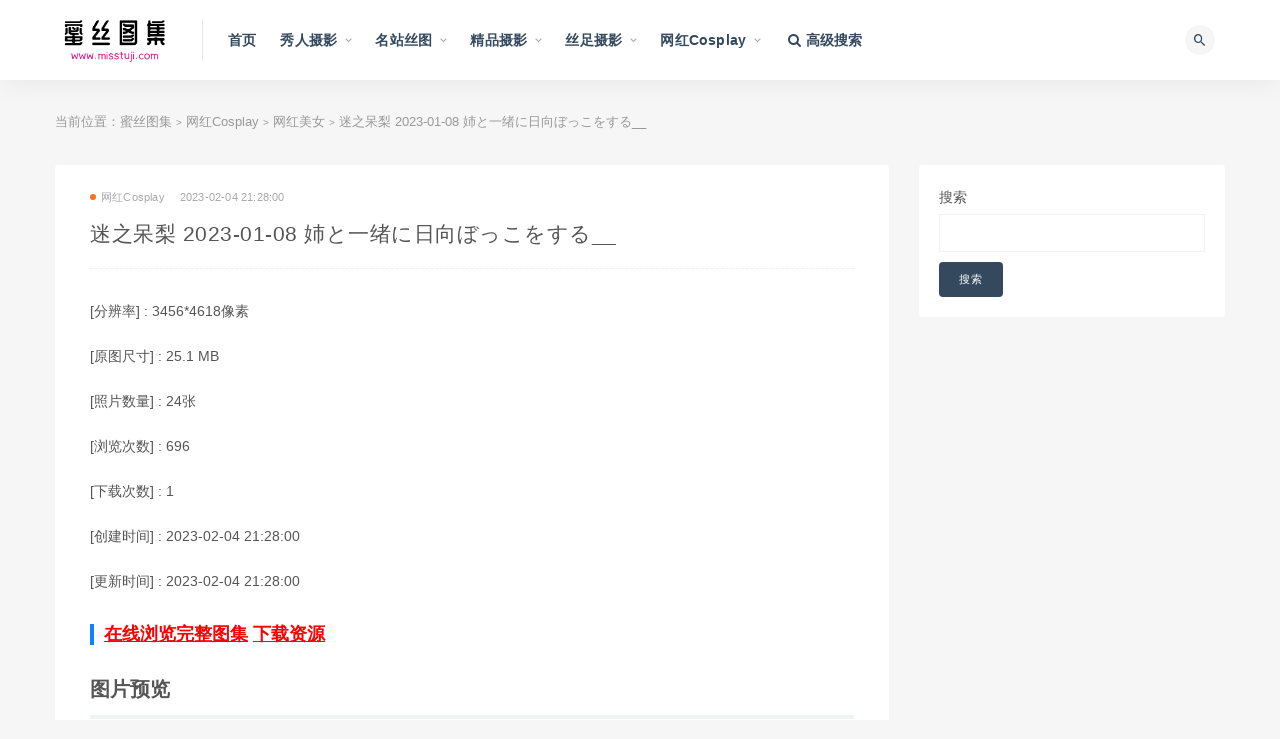

--- FILE ---
content_type: text/html; charset=utf-8
request_url: https://www.misstuji.com/mm/album/4EF40047-EA76-FB1E-C171-27FAE75E8A7B
body_size: 13693
content:
<!doctype html><html data-n-head-ssr><head><meta data-n-head="ssr" charset="utf-8"><meta data-n-head="ssr" name="viewport" content="initial-scale=1,maximum-scale=1,user-scalable=no,width=device-width"><meta data-n-head="ssr" data-hid="keywords" name="keywords" content="内衣,性感美女,网红美女,迷之呆梨(发条少女)"><meta data-n-head="ssr" data-hid="description" name="description" content="迷之呆梨 2023-01-08 姉と一绪に日向ぼっこをする__"><meta data-n-head="ssr" data-hid="htmldate" name="htmldate" content="2026-02-01 06:50:37"><title>迷之呆梨 2023-01-08 姉と一绪に日向ぼっこをする__-蜜丝图集</title><link data-n-head="ssr" rel="icon" type="image/x-icon" href="https://js.lyg78.com/yaosiwa/static/logo/misstuji.ico"><link rel="preload" href="https://js.lyg78.com/yaosiwa/runtime.015ee9a6d900d1915281.js" as="script"><link rel="preload" href="https://js.lyg78.com/yaosiwa/vendors/app.9ee3b50ccb8d849b71a2.js" as="script"><link rel="preload" href="https://js.lyg78.com/yaosiwa/app.fa90dcf536d52c3b34fb.css" as="style"><link rel="preload" href="https://js.lyg78.com/yaosiwa/app.6cf18e558725fa2be7cb.js" as="script"><link rel="stylesheet" href="https://js.lyg78.com/yaosiwa/app.fa90dcf536d52c3b34fb.css"></head><body class="max_width navbar-sticky sidebar-none no-off-canvas" data-n-head="%7B%22class%22:%7B%22ssr%22:%22max_width%20navbar-sticky%20sidebar-none%20no-off-canvas%22%7D%7D"><div data-server-rendered="true" id="__nuxt"><!----><div id="__layout"><div class="site"><header class="site-header"><div class="container"><div class="navbar"><div class="logo-wrapper"><a href="/"><img src="https://js.lyg78.com/yaosiwa/static/logo/misstuji.png" alt="蜜丝图集" class="logo regular tap-logo"></a></div> <div class="sep"></div> <nav class="main-menu hidden-xs hidden-sm hidden-md"><ul id="menu-navigation" class="nav-list u-plain-list"><li class="menu-item menu-item-type-custom menu-item-object-custom"><a href="/">首页</a></li> <li class="menu-item menu-item-type-taxonomy menu-item-object-category menu-item-has-children"><a href="/list/xiuren-sheying">秀人摄影</a> <ul class="sub-menu"><li class="menu-item menu-item-type-taxonomy menu-item-object-category"><a href="/list/xiuren-sheying/182">YOUMI尤蜜荟</a></li><li class="menu-item menu-item-type-taxonomy menu-item-object-category"><a href="/list/xiuren-sheying/194">HuaYang花漾</a></li><li class="menu-item menu-item-type-taxonomy menu-item-object-category"><a href="/list/xiuren-sheying/166">XIUREN秀人</a></li><li class="menu-item menu-item-type-taxonomy menu-item-object-category"><a href="/list/xiuren-sheying/174">MiiTao蜜桃社</a></li><li class="menu-item menu-item-type-taxonomy menu-item-object-category"><a href="/list/xiuren-sheying/219">XINGYAN星颜社</a></li><li class="menu-item menu-item-type-taxonomy menu-item-object-category"><a href="/list/xiuren-sheying/168">MiStar魅妍社</a></li><li class="menu-item menu-item-type-taxonomy menu-item-object-category"><a href="/list/xiuren-sheying/170">IMISS爱蜜社</a></li><li class="menu-item menu-item-type-taxonomy menu-item-object-category"><a href="/list/xiuren-sheying/184">RuiSG瑞丝馆</a></li><li class="menu-item menu-item-type-taxonomy menu-item-object-category"><a href="/list/xiuren-sheying/276">XIAOYU语画界</a></li><li class="menu-item menu-item-type-taxonomy menu-item-object-category"><a href="/list/xiuren-sheying/167">MFStar模范学院</a></li><li class="menu-item menu-item-type-taxonomy menu-item-object-category"><a href="/list/xiuren-sheying/169">MyGirl美媛馆</a></li><li class="menu-item menu-item-type-taxonomy menu-item-object-category"><a href="/list/xiuren-sheying/175">FEILIN嗲囡囡</a></li><li class="menu-item menu-item-type-taxonomy menu-item-object-category"><a href="/list/xiuren-sheying/172">YouWu尤物馆</a></li><li class="menu-item menu-item-type-taxonomy menu-item-object-category"><a href="/list/xiuren-sheying/180">DKGirl御女郎</a></li><li class="menu-item menu-item-type-taxonomy menu-item-object-category"><a href="/list/xiuren-sheying/179">HuaYan花の颜</a></li><li class="menu-item menu-item-type-taxonomy menu-item-object-category"><a href="/list/xiuren-sheying/228">Kimoe激萌文化</a></li><li class="menu-item menu-item-type-taxonomy menu-item-object-category"><a href="/list/xiuren-sheying/200">BoLoli波萝社</a></li><li class="menu-item menu-item-type-taxonomy menu-item-object-category"><a href="/list/xiuren-sheying/171">Tukmo兔几盟</a></li><li class="menu-item menu-item-type-taxonomy menu-item-object-category"><a href="/list/xiuren-sheying/177">LeYuan星乐园</a></li><li class="menu-item menu-item-type-taxonomy menu-item-object-category"><a href="/list/xiuren-sheying/178">TASTE顽味生活</a></li></ul></li><li class="menu-item menu-item-type-taxonomy menu-item-object-category menu-item-has-children"><a href="/list/mingzhan-situ">名站丝图</a> <ul class="sub-menu"><li class="menu-item menu-item-type-taxonomy menu-item-object-category"><a href="/list/mingzhan-situ/161">Beautyleg</a></li><li class="menu-item menu-item-type-taxonomy menu-item-object-category"><a href="/list/mingzhan-situ/227">MissLeg蜜丝</a></li><li class="menu-item menu-item-type-taxonomy menu-item-object-category"><a href="/list/mingzhan-situ/186">ISHOW爱秀</a></li><li class="menu-item menu-item-type-taxonomy menu-item-object-category"><a href="/list/mingzhan-situ/231">Fetishkorea</a></li><li class="menu-item menu-item-type-taxonomy menu-item-object-category"><a href="/list/mingzhan-situ/220">IESS异思趣向</a></li><li class="menu-item menu-item-type-taxonomy menu-item-object-category"><a href="/list/mingzhan-situ/196">AISS爱丝</a></li><li class="menu-item menu-item-type-taxonomy menu-item-object-category"><a href="/list/mingzhan-situ/188">DDY Pantyhose</a></li><li class="menu-item menu-item-type-taxonomy menu-item-object-category"><a href="/list/mingzhan-situ/1015">FetiArt尚物集</a></li><li class="menu-item menu-item-type-taxonomy menu-item-object-category"><a href="/list/mingzhan-situ/754">紧急企划</a></li><li class="menu-item menu-item-type-taxonomy menu-item-object-category"><a href="/list/mingzhan-situ/787">少女秩序</a></li><li class="menu-item menu-item-type-taxonomy menu-item-object-category"><a href="/list/mingzhan-situ/896">誉铭摄影</a></li><li class="menu-item menu-item-type-taxonomy menu-item-object-category"><a href="/list/mingzhan-situ/613">LD零度摄影</a></li><li class="menu-item menu-item-type-taxonomy menu-item-object-category"><a href="/list/mingzhan-situ/683">DXI东西便利店</a></li><li class="menu-item menu-item-type-taxonomy menu-item-object-category"><a href="/list/mingzhan-situ/771">壹吻映画</a></li><li class="menu-item menu-item-type-taxonomy menu-item-object-category"><a href="/list/mingzhan-situ/772">MussGirl慕丝女郎</a></li><li class="menu-item menu-item-type-taxonomy menu-item-object-category"><a href="/list/mingzhan-situ/773">LICCL丽绮映像</a></li><li class="menu-item menu-item-type-taxonomy menu-item-object-category"><a href="/list/mingzhan-situ/682">YAOJINGSHE妖精社</a></li><li class="menu-item menu-item-type-taxonomy menu-item-object-category"><a href="/list/mingzhan-situ/812">美丝映画</a></li><li class="menu-item menu-item-type-taxonomy menu-item-object-category"><a href="/list/mingzhan-situ/783">盛唐CLUB</a></li><li class="menu-item menu-item-type-taxonomy menu-item-object-category"><a href="/list/mingzhan-situ/774">SSANS映像</a></li></ul></li><li class="menu-item menu-item-type-taxonomy menu-item-object-category menu-item-has-children"><a href="/list/jingpin-sheying">精品摄影</a> <ul class="sub-menu"><li class="menu-item menu-item-type-taxonomy menu-item-object-category"><a href="/list/jingpin-sheying/269">国模</a></li><li class="menu-item menu-item-type-taxonomy menu-item-object-category"><a href="/list/jingpin-sheying/195">Ugirls爱尤物</a></li><li class="menu-item menu-item-type-taxonomy menu-item-object-category"><a href="/list/jingpin-sheying/160">Ugirls尤果网</a></li><li class="menu-item menu-item-type-taxonomy menu-item-object-category"><a href="/list/jingpin-sheying/315">宇航员</a></li><li class="menu-item menu-item-type-taxonomy menu-item-object-category"><a href="/list/jingpin-sheying/246">PartyCat轰趴猫</a></li><li class="menu-item menu-item-type-taxonomy menu-item-object-category"><a href="/list/jingpin-sheying/842">SAINT Photo life</a></li><li class="menu-item menu-item-type-taxonomy menu-item-object-category"><a href="/list/jingpin-sheying/1587">Ed Mosaic</a></li><li class="menu-item menu-item-type-taxonomy menu-item-object-category"><a href="/list/jingpin-sheying/1011">PATREON</a></li><li class="menu-item menu-item-type-taxonomy menu-item-object-category"><a href="/list/jingpin-sheying/815">LEEHEE EXPRESS</a></li><li class="menu-item menu-item-type-taxonomy menu-item-object-category"><a href="/list/jingpin-sheying/950">JOApictures</a></li><li class="menu-item menu-item-type-taxonomy menu-item-object-category"><a href="/list/jingpin-sheying/1081">PINK RIBBON</a></li><li class="menu-item menu-item-type-taxonomy menu-item-object-category"><a href="/list/jingpin-sheying/941">Lilynah</a></li><li class="menu-item menu-item-type-taxonomy menu-item-object-category"><a href="/list/jingpin-sheying/974">Photochips</a></li><li class="menu-item menu-item-type-taxonomy menu-item-object-category"><a href="/list/jingpin-sheying/1007">YAHANII</a></li><li class="menu-item menu-item-type-taxonomy menu-item-object-category"><a href="/list/jingpin-sheying/926">BLUECAKE</a></li><li class="menu-item menu-item-type-taxonomy menu-item-object-category"><a href="/list/jingpin-sheying/980">Bimilstory</a></li><li class="menu-item menu-item-type-taxonomy menu-item-object-category"><a href="/list/jingpin-sheying/770">ARTGRAVIA</a></li><li class="menu-item menu-item-type-taxonomy menu-item-object-category"><a href="/list/jingpin-sheying/973">ESPACIAKOREA</a></li><li class="menu-item menu-item-type-taxonomy menu-item-object-category"><a href="/list/jingpin-sheying/981">PUSSY LET</a></li><li class="menu-item menu-item-type-taxonomy menu-item-object-category"><a href="/list/jingpin-sheying/1010">ROGLE</a></li></ul></li><li class="menu-item menu-item-type-taxonomy menu-item-object-category menu-item-has-children"><a href="/list/sizu-sheying">丝足摄影</a> <ul class="sub-menu"><li class="menu-item menu-item-type-taxonomy menu-item-object-category"><a href="/list/sizu-sheying/993">Pary摄影</a></li><li class="menu-item menu-item-type-taxonomy menu-item-object-category"><a href="/list/sizu-sheying/949">柴系小乖(稚乖画册)</a></li><li class="menu-item menu-item-type-taxonomy menu-item-object-category"><a href="/list/sizu-sheying/840">GALLI嘉丽</a></li><li class="menu-item menu-item-type-taxonomy menu-item-object-category"><a href="/list/sizu-sheying/925">BoBoSocks袜啵啵</a></li><li class="menu-item menu-item-type-taxonomy menu-item-object-category"><a href="/list/sizu-sheying/845">我丝你想</a></li><li class="menu-item menu-item-type-taxonomy menu-item-object-category"><a href="/list/sizu-sheying/768">萌甜物语</a></li><li class="menu-item menu-item-type-taxonomy menu-item-object-category"><a href="/list/sizu-sheying/790">最爱帆布鞋</a></li><li class="menu-item menu-item-type-taxonomy menu-item-object-category"><a href="/list/sizu-sheying/793">SHENSHI绅士</a></li><li class="menu-item menu-item-type-taxonomy menu-item-object-category"><a href="/list/sizu-sheying/803">72斯</a></li><li class="menu-item menu-item-type-taxonomy menu-item-object-category"><a href="/list/sizu-sheying/600">KittyWawa袜小喵</a></li><li class="menu-item menu-item-type-taxonomy menu-item-object-category"><a href="/list/sizu-sheying/1020">Limerence</a></li><li class="menu-item menu-item-type-taxonomy menu-item-object-category"><a href="/list/sizu-sheying/1024">见新摄影</a></li><li class="menu-item menu-item-type-taxonomy menu-item-object-category"><a href="/list/sizu-sheying/1072">觅芙少女</a></li><li class="menu-item menu-item-type-taxonomy menu-item-object-category"><a href="/list/sizu-sheying/1078">叫呀丫摄影</a></li><li class="menu-item menu-item-type-taxonomy menu-item-object-category"><a href="/list/sizu-sheying/713">奈丝</a></li><li class="menu-item menu-item-type-taxonomy menu-item-object-category"><a href="/list/sizu-sheying/598">SiHua思话</a></li><li class="menu-item menu-item-type-taxonomy menu-item-object-category"><a href="/list/sizu-sheying/632">袜涩</a></li><li class="menu-item menu-item-type-taxonomy menu-item-object-category"><a href="/list/sizu-sheying/1636">个人约拍</a></li><li class="menu-item menu-item-type-taxonomy menu-item-object-category"><a href="/list/sizu-sheying/1635">爱月下</a></li><li class="menu-item menu-item-type-taxonomy menu-item-object-category"><a href="/list/sizu-sheying/1634">三禾摄影</a></li></ul></li><li class="menu-item menu-item-type-taxonomy menu-item-object-category menu-item-has-children"><a href="/list/wanghong">网红Cosplay</a> <ul class="sub-menu"><li class="menu-item menu-item-type-taxonomy menu-item-object-category"><a href="/list/wanghong/222">网红美女</a></li><li class="menu-item menu-item-type-taxonomy menu-item-object-category"><a href="/list/wanghong/538">Cosplay</a></li></ul></li> <li class="menu-item menu-item-type-custom menu-item-object-custom"><a href="/search"><i class="fa fa-search"></i> 高级搜索</a></li></ul></nav> <div class="main-search"><form method="get" action="/search" class="search-form inline"><input type="search" placeholder="搜索" autocomplete="off" value name="key" class="search-field inline-field"> <button type="submit" class="search-submit"><i class="mdi mdi-magnify"></i></button></form> <div class="search-close navbar-button"><i class="mdi mdi-close"></i></div></div> <div class="actions"><div class="search-open navbar-button"><i class="mdi mdi-magnify"></i></div> <div class="burger"></div></div></div></div></header> <div class="header-gap"></div> <div class="site-content"><div class="container"><div class="breadcrumbs">
            当前位置：<a href="/">蜜丝图集</a> <small>&gt;</small> <a href="/list/wanghong">网红Cosplay</a> <small>&gt;</small> <a href="/list/wanghong/222">网红美女</a> <small>&gt;</small> 迷之呆梨 2023-01-08 姉と一绪に日向ぼっこをする__
          </div> <div class="row"><div class="content-column col-lg-9"><div class="content-area"><main class="site-main"><article id="post-131" class="article-content"><div class="container"><div class="cao_entry_header"><header class="entry-header"><div class="entry-meta"><span class="meta-category"><a target="_blank" href="/list/wanghong"><i class="dot"></i>网红Cosplay</a></span><span class="meta-date">2023-02-04 21:28:00</span></div> <h1 class="entry-title">
                            迷之呆梨 2023-01-08 姉と一绪に日向ぼっこをする__
                          </h1></header></div></div> <div class="container"><div class="entry-wrapper"><div class="entry-content u-text-format u-clearfix"><div class="album-info"><p>
                              [分辨率] : 3456*4618像素
                            </p> <p>
                              [原图尺寸] :
                              25.1 MB
                            </p> <p>[照片数量] : 24张</p> <!----> <p>
                              [下载次数] : 0
                            </p> <p>[创建时间] : 2023-02-04 21:28:00</p> <p>[更新时间] : 2023-02-04 21:28:00</p> <h3><a target="_blank" href="https://www.lyg80.com/mm/album/4EF40047-EA76-FB1E-C171-27FAE75E8A7B" style="color:#f00;">在线浏览完整图集</a> <a target="_blank" href="https://www.lyg80.com/mm/album/4EF40047-EA76-FB1E-C171-27FAE75E8A7B" style="color:#f00;">下载资源</a></h3></div> <h2>图片预览</h2> <p><img alt="迷之呆梨 2023-01-08 姉と一绪に日向ぼっこをする__" src="https://storage1.4.lyg79.com/fs/resize/mm/2023/02/04/21/07c97e60-2ec1-4cd9-b109-d05dd12c7383.jpg?format=jpeg&amp;size=3000&amp;watermark=1&amp;expires=1772753570182&amp;timestamp=1768001570182&amp;noncestr=bbc2a4cb-c494-436e-a915-40f40c9a8fe8&amp;signTime=2026-01-10%2007%3A32%3A50&amp;sign=D4375B9341322075731A22E79F35E49CF04368D2&amp;appKey=default"></p><p><img alt="迷之呆梨 2023-01-08 姉と一绪に日向ぼっこをする__" src="https://storage1.4.lyg79.com/fs/resize/mm/2023/02/04/21/63544e44-9fe5-44b7-86bb-e03ffb77142f.jpg?format=jpeg&amp;size=3000&amp;watermark=1&amp;expires=1773747027707&amp;timestamp=1768995027707&amp;noncestr=36145544-8123-4b50-ae53-0204eec1777f&amp;signTime=2026-01-21%2019%3A30%3A27&amp;sign=4B22CB892D4AB90372B9653822E654021F752B09&amp;appKey=default"></p><p><img alt="迷之呆梨 2023-01-08 姉と一绪に日向ぼっこをする__" src="https://storage1.4.lyg79.com/fs/resize/mm/2023/02/04/21/b6c1ced7-f8da-4f5f-8943-e901f8f65748.jpg?format=jpeg&amp;size=3000&amp;watermark=1&amp;expires=1773747027706&amp;timestamp=1768995027706&amp;noncestr=07db8ec2-c02f-4fe1-b031-78899f53f1e5&amp;signTime=2026-01-21%2019%3A30%3A27&amp;sign=B41119AE3F050889B376B1E83ED53B4B9786A9A7&amp;appKey=default"></p> <h3><a target="_blank" href="https://www.lyg80.com/mm/album/4EF40047-EA76-FB1E-C171-27FAE75E8A7B" style="color:#f00;">点击查看完整版</a></h3></div> <div class="article-copyright">
                          蜜丝图集部分资源来自于网络，侵权请通知我们删除，如果您喜欢请购买正版。
                          本站提供下载的资源全部保持原版格式，所有资源严格筛选。<br><a href="/">蜜丝图集</a>
                          »
                          <a href="/mm/album/4EF40047-EA76-FB1E-C171-27FAE75E8A7B">迷之呆梨 2023-01-08 姉と一绪に日向ぼっこをする__</a></div></div></div></article> <!----></main></div></div> <div class="sidebar-column col-lg-3"><aside class="widget-area"><div class="widget widget_block widget_search"><form role="search" method="get" action="/search" class="wp-block-search__button-outside wp-block-search__text-button wp-block-search"><label for="wp-block-search__input-1" class="wp-block-search__label">搜索</label> <div class="wp-block-search__inside-wrapper"><input type="search" id="wp-block-search__input-1" name="key" value="" placeholder="" class="wp-block-search__input"><button type="submit" class="wp-block-search__button">
                        搜索
                      </button></div></form></div></aside></div></div></div></div> <footer class="site-footer"><div class="container"><div class="footer-widget"><div class="row"><div class="col-xs-12 col-sm-4 col-md-4 col-md-offset-1 widget--links"><div class="widget--title"><h5>关于我们</h5></div> <div class="widget--content" style="padding-bottom: 20px"></div></div> <div class="col-xs-12 col-sm-8 col-md-8 col-md-offset-1 widget--links"><div class="widget--title"><h5>友情链接</h5></div> <div class="widget--content"><ul class="list-unstyled mb-0" style="display: flex; flex-wrap: wrap"><li style="width: 25%"><a target="_blank" href="https://www.lyg80.com">恋伊港图片网</a></li><li style="width: 25%"><a target="_blank" href="https://www.aitucool.com">爱图库</a></li><li style="width: 25%"><a target="_blank" href="https://www.meisiji.com">美丝集</a></li><li style="width: 25%"><a target="_blank" href="https://www.situiw.com">丝腿屋</a></li><li style="width: 25%"><a target="_blank" href="https://www.situiwang.com">丝腿网</a></li><li style="width: 25%"><a target="_blank" href="https://www.situiba.com">丝腿吧</a></li><li style="width: 25%"><a target="_blank" href="https://www.situige.com">丝腿阁</a></li><li style="width: 25%"><a target="_blank" href="https://www.situixiu.com">丝腿秀</a></li><li style="width: 25%"><a target="_blank" href="https://www.aituiji.com">爱腿集</a></li><li style="width: 25%"><a target="_blank" href="https://www.yaosiwa.com">丝袜集</a></li><li style="width: 25%"><a target="_blank" href="https://www.yaoheisi.com">黑丝集</a></li><li style="width: 25%"><a target="_blank" href="https://www.sifanga.com">私房照</a></li><li style="width: 25%"><a target="_blank" href="https://www.mztui.com">妹子腿</a></li><li style="width: 25%"><a target="_blank" href="https://www.mztuiji.com">妹子腿集</a></li><li style="width: 25%"><a target="_blank" href="https://www.beautylegtu.com">美腿图</a></li><li style="width: 25%"><a target="_blank" href="https://www.beautylegtuji.com">美腿图集</a></li><li style="width: 25%"><a target="_blank" href="https://www.madoutuji.com">麻豆图集</a></li><li style="width: 25%"><a target="_blank" href="https://www.xiurentuji.com">秀人图集</a></li><li style="width: 25%"><a target="_blank" href="https://www.misstuji.com">蜜丝图集</a></li><li style="width: 25%"><a target="_blank" href="https://www.madoutu.com">麻豆图</a></li><li style="width: 25%"><a target="_blank" href="https://www.madoumei.com">麻豆妹</a></li><li style="width: 25%"><a target="_blank" href="https://www.madoumn.com">麻豆美女</a></li><li style="width: 25%"><a target="_blank" href="https://www.madoumeinv.com">麻豆美女</a></li><li style="width: 25%"><a target="_blank" href="https://www.madoup.com">麻豆拍</a></li><li style="width: 25%"><a target="_blank" href="https://www.pmadou.com">拍麻豆</a></li><li style="width: 25%"><a target="_blank" href="https://www.paimadou.com">拍麻豆</a></li><li style="width: 25%"><a target="_blank" href="https://www.mituiji.com">蜜腿集</a></li><li style="width: 25%"><a target="_blank" href="https://www.situiji.com">丝腿集</a></li><li style="width: 25%"><a target="_blank" href="https://www.beautylegji.com">美腿集</a></li><li style="width: 25%"><a target="_blank" href="https://www.misslegji.com">蜜丝腿集</a></li><li style="width: 25%"><a target="_blank" href="https://www.misslegtu.com">蜜丝腿</a></li><li style="width: 25%"><a target="_blank" href="https://www.mztji.com">妹子腿集</a></li><li style="width: 25%"><a target="_blank" href="https://www.misituji.com">蜜思图集</a></li><li style="width: 25%"><a target="_blank" href="https://www.meinvcool.com">美女库</a></li><li style="width: 25%"><a target="_blank" href="https://www.mztuji.com">妹子图集</a></li><li style="width: 25%"><a target="_blank" href="https://www.olgirls.com">OL女郎</a></li></ul></div></div></div> <div class="copyright"><div>
            蜜丝图集  ©2021-2028    All Rights
            Reserved   www.misstuji.com   
            版权所有   
          </div></div></div></div></footer> <div class="b-dialog-slot"></div> <div class="rollbar"><div etap="to_top" title="返回顶部" class="rollbar-item"><i class="fa fa-angle-up"></i></div></div> <div class="dimmer"></div> <div class="off-canvas"><div class="canvas-close"><i class="mdi mdi-close"></i></div> <div class="logo-wrapper"><a href="/"><img src="https://js.lyg78.com/yaosiwa/static/logo/misstuji.png" alt="蜜丝图集" class="logo regular"></a></div> <div class="mobile-menu hidden-lg hidden-xl"></div> <aside class="widget-area"></aside></div></div></div></div><script>window.__NUXT__=(function(a,b,c,d,e,f,g,h,i,j,k,l,m,n,o,p,q,r,s,t,u,v,w,x,y,z,A,B,C,D,E,F,G,H,I,J,K,L,M,N,O,P,Q,R,S,T,U,V,W,X,Y,Z,_,$,aa,ab,ac,ad,ae,af,ag,ah,ai,aj,ak,al,am,an,ao,ap,aq,ar,as,at,au,av,aw,ax,ay,az,aA,aB,aC,aD,aE,aF,aG,aH,aI,aJ,aK,aL,aM,aN,aO,aP,aQ,aR,aS,aT,aU,aV,aW,aX){v.id=w;v.name=x;v.tag_type=b;v.org_type=e;P.type="6";P.key="wanghong";P.name="网红Cosplay";am.app=p;am.orgTypeIdList=[d,b,c,a,e];am.searchDefaultOrgType=f;am.orgList=[{type:"4",key:"xiuren-sheying",name:"秀人摄影"},{type:q,key:"mingzhan-situ",name:"名站丝图"},{type:"5",key:"jingpin-sheying",name:"精品摄影"},{type:r,key:"sizu-sheying",name:"丝足摄影"},P];am.domain="www.misstuji.com";am.siteName=s;am.listStyle=b;am.hm=g;return {layout:"default",data:[{id:t,initData:{title:m,updateTime:u,price:300,tagList:[{id:132,name:"内衣",tag_type:b,org_type:h},{id:124,name:"性感美女",tag_type:b,org_type:h},v,{id:y,name:z,tag_type:A,org_type:j}],mainTag:{id:y,name:z,tag_type:A,org_type:j},id:t,fileList:[{imgWidth:B,imgHeight:C,fileId:D,id:D,showImg:E,showImgPreview:F,albumImg:E,albumImgPreview:F,sourceImg:"https:\u002F\u002Fstorage1.4.lyg79.com\u002Ffs\u002Fresize\u002Fmm\u002F2023\u002F02\u002F04\u002F21\u002F07c97e60-2ec1-4cd9-b109-d05dd12c7383.jpg?format=jpeg&size=3000&watermark=1&expires=1772753570182&timestamp=1768001570182&noncestr=bbc2a4cb-c494-436e-a915-40f40c9a8fe8&signTime=2026-01-10%2007%3A32%3A50&sign=D4375B9341322075731A22E79F35E49CF04368D2&appKey=default",sourceImgPreview:"https:\u002F\u002Fstorage1.4.lyg79.com\u002Ffs\u002Fresize\u002Fmm\u002F2023\u002F02\u002F04\u002F21\u002F07c97e60-2ec1-4cd9-b109-d05dd12c7383.jpg?format=jpeg&size=3000&watermark=1&preview=1&expires=1772753570183&timestamp=1768001570183&noncestr=82b162f8-ba35-47ff-acca-03af018a5d3f&signTime=2026-01-10%2007%3A32%3A50&sign=32B4ECF472CBCCE4DC0BAA831191E32E333C8AAA&appKey=default",sourceImgNoLogo:"https:\u002F\u002Fstorage1.4.lyg79.com\u002Ffs\u002Fresize\u002Fmm\u002F2023\u002F02\u002F04\u002F21\u002F07c97e60-2ec1-4cd9-b109-d05dd12c7383.jpg?format=jpeg&size=3000&expires=1772753570183&timestamp=1768001570183&noncestr=85ca78de-da82-4aa4-90aa-297d9d3a3d2e&signTime=2026-01-10%2007%3A32%3A50&sign=319C795F7A56D7CFF751F2E8EED927256373753C&appKey=default",sourceImgNoLogoPreview:"https:\u002F\u002Fstorage1.4.lyg79.com\u002Ffs\u002Fresize\u002Fmm\u002F2023\u002F02\u002F04\u002F21\u002F07c97e60-2ec1-4cd9-b109-d05dd12c7383.jpg?format=jpeg&size=3000&preview=1&expires=1772753570183&timestamp=1768001570183&noncestr=1367c14b-785d-437e-b54b-6f922620edef&signTime=2026-01-10%2007%3A32%3A50&sign=D661A2D5D9BE3C87884F00EE3462A5CA2E287C76&appKey=default"},{imgWidth:B,imgHeight:C,fileId:G,id:G,showImg:H,showImgPreview:I,albumImg:H,albumImgPreview:I,sourceImg:"https:\u002F\u002Fstorage1.4.lyg79.com\u002Ffs\u002Fresize\u002Fmm\u002F2023\u002F02\u002F04\u002F21\u002F63544e44-9fe5-44b7-86bb-e03ffb77142f.jpg?format=jpeg&size=3000&watermark=1&expires=1773747027707&timestamp=1768995027707&noncestr=36145544-8123-4b50-ae53-0204eec1777f&signTime=2026-01-21%2019%3A30%3A27&sign=4B22CB892D4AB90372B9653822E654021F752B09&appKey=default",sourceImgPreview:"https:\u002F\u002Fstorage1.4.lyg79.com\u002Ffs\u002Fresize\u002Fmm\u002F2023\u002F02\u002F04\u002F21\u002F63544e44-9fe5-44b7-86bb-e03ffb77142f.jpg?format=jpeg&size=3000&watermark=1&preview=1&expires=1773747027707&timestamp=1768995027707&noncestr=03eb39f8-803d-4e91-8a61-6b2ace14911d&signTime=2026-01-21%2019%3A30%3A27&sign=BED8E032D3EE3CAB62F6E8D4D2A12CE4160F5E62&appKey=default",sourceImgNoLogo:"https:\u002F\u002Fstorage1.4.lyg79.com\u002Ffs\u002Fresize\u002Fmm\u002F2023\u002F02\u002F04\u002F21\u002F63544e44-9fe5-44b7-86bb-e03ffb77142f.jpg?format=jpeg&size=3000&expires=1773747027707&timestamp=1768995027707&noncestr=f69c4aa5-27f7-4692-ad52-4434e414edf4&signTime=2026-01-21%2019%3A30%3A27&sign=AFA556D6E0AFA3398DE2D32C5FA6D9DA5B121397&appKey=default",sourceImgNoLogoPreview:"https:\u002F\u002Fstorage1.4.lyg79.com\u002Ffs\u002Fresize\u002Fmm\u002F2023\u002F02\u002F04\u002F21\u002F63544e44-9fe5-44b7-86bb-e03ffb77142f.jpg?format=jpeg&size=3000&preview=1&expires=1773747027707&timestamp=1768995027707&noncestr=8a7172d5-a6da-48c8-b095-9c5a6f7170ad&signTime=2026-01-21%2019%3A30%3A27&sign=E6FAA9E0F9461E8BBB4B2DD5C4A61FC437E3A6D7&appKey=default"},{imgWidth:"2752",imgHeight:"4002",fileId:J,id:J,showImg:K,showImgPreview:L,albumImg:K,albumImgPreview:L,sourceImg:"https:\u002F\u002Fstorage1.4.lyg79.com\u002Ffs\u002Fresize\u002Fmm\u002F2023\u002F02\u002F04\u002F21\u002Fb6c1ced7-f8da-4f5f-8943-e901f8f65748.jpg?format=jpeg&size=3000&watermark=1&expires=1773747027706&timestamp=1768995027706&noncestr=07db8ec2-c02f-4fe1-b031-78899f53f1e5&signTime=2026-01-21%2019%3A30%3A27&sign=B41119AE3F050889B376B1E83ED53B4B9786A9A7&appKey=default",sourceImgPreview:"https:\u002F\u002Fstorage1.4.lyg79.com\u002Ffs\u002Fresize\u002Fmm\u002F2023\u002F02\u002F04\u002F21\u002Fb6c1ced7-f8da-4f5f-8943-e901f8f65748.jpg?format=jpeg&size=3000&watermark=1&preview=1&expires=1773747027706&timestamp=1768995027706&noncestr=caae98e4-7436-4a5e-86dd-f7cec935eb15&signTime=2026-01-21%2019%3A30%3A27&sign=A48B82D71C5548D479763D63C103F8511EB62EF6&appKey=default",sourceImgNoLogo:"https:\u002F\u002Fstorage1.4.lyg79.com\u002Ffs\u002Fresize\u002Fmm\u002F2023\u002F02\u002F04\u002F21\u002Fb6c1ced7-f8da-4f5f-8943-e901f8f65748.jpg?format=jpeg&size=3000&expires=1773747027706&timestamp=1768995027706&noncestr=f62851c9-b420-4d4c-8f22-3d7180960d7a&signTime=2026-01-21%2019%3A30%3A27&sign=1AA9ADDE5C6B430913B1E3FB135FD8CDEE149D9C&appKey=default",sourceImgNoLogoPreview:"https:\u002F\u002Fstorage1.4.lyg79.com\u002Ffs\u002Fresize\u002Fmm\u002F2023\u002F02\u002F04\u002F21\u002Fb6c1ced7-f8da-4f5f-8943-e901f8f65748.jpg?format=jpeg&size=3000&preview=1&expires=1773747027706&timestamp=1768995027706&noncestr=fc45ac1c-32bc-4d8b-be90-8d33e425a791&signTime=2026-01-21%2019%3A30%3A27&sign=6FDE09F493C9AE92FEE305D09D7ABE5385F44B0B&appKey=default"}],total:M,check:{canViewAll:i,failDesc:N,hasSiPai:i,exceptGuoMoSipai:i,guoMoSipai:i,errorMsg:""},canViewAll:i,failDesc:N,safeViewMode:i,total_file_number:M,total_file_size:26351352,max_img_width:3456,max_img_height:4618,createTime:u,pan_state:d,allow_pan_download:O,allow_local_download:i,originPage:"https:\u002F\u002Fwww.lyg80.com\u002Fmm\u002Falbum\u002F4EF40047-EA76-FB1E-C171-27FAE75E8A7B",hot:j,albumDownloadCount:j,orgTag:v,org:P,topHotList:[],topDownloadList:[],topUpdatedList:[]},errorCode:b,errorMsg:"from db",title:m,metaKeywords:"内衣,性感美女,网红美女,迷之呆梨(发条少女)",metaDescription:m,test:"sss"}],fetch:{},error:h,state:{cache:{orgList:[]},common:{siteBaseInfoList:[{app:Q,orgTypeIdList:[d,b,c,a,e],searchDefaultOrgType:f,orgList:[],domain:"www.yaoheisi.com",siteName:R,listStyle:b,hm:g},{app:S,orgTypeIdList:[d,b,c,a,e],searchDefaultOrgType:f,orgList:[],domain:"www.yaosiwa.com",siteName:T,listStyle:b,hm:g},{app:U,orgTypeIdList:[d,b,c,a,e],searchDefaultOrgType:f,orgList:[],domain:"www.aituiji.com",siteName:V,listStyle:b,hm:g},{app:W,orgTypeIdList:[d,b,c,a,e],searchDefaultOrgType:f,orgList:[],domain:"www.situiba.com",siteName:X,listStyle:b,hm:g},{app:Y,orgTypeIdList:[d,b,c,a,e],searchDefaultOrgType:f,orgList:[],domain:"www.situige.com",siteName:Z,listStyle:b,hm:g},{app:_,orgTypeIdList:[d,b,c,a,e],searchDefaultOrgType:f,orgList:[],domain:"www.situixiu.com",siteName:$,listStyle:b,hm:g},{app:aa,orgTypeIdList:[d,b,c,a,e],searchDefaultOrgType:f,orgList:[],domain:"www.situiwang.com",siteName:ab,listStyle:b,hm:g},{app:ac,orgTypeIdList:[d,b,c,a,e],searchDefaultOrgType:f,orgList:[],domain:"www.sifanga.com",siteName:ad,listStyle:b,hm:g},{app:ae,orgTypeIdList:[d,b,c,a,e],searchDefaultOrgType:f,orgList:[],domain:"www.mztui.com",siteName:n,listStyle:b,hm:g},{app:af,orgTypeIdList:[d,b,c,a,e],searchDefaultOrgType:f,orgList:[],domain:"www.mztuiji.com",siteName:o,listStyle:b,hm:g},{app:ag,orgTypeIdList:[d,b,c,a,e],searchDefaultOrgType:f,orgList:[],domain:"www.beautylegtu.com",siteName:ah,listStyle:b,hm:g},{app:ai,orgTypeIdList:[d,b,c,a,e],searchDefaultOrgType:f,orgList:[],domain:"www.beautylegtuji.com",siteName:aj,listStyle:b,hm:g},{app:ak,orgTypeIdList:[d,b,c,a,e],searchDefaultOrgType:f,orgList:[],domain:"www.xiurentuji.com",siteName:al,listStyle:b,hm:g},am,{app:an,orgTypeIdList:[d,b,c,a,e],searchDefaultOrgType:f,orgList:[],domain:"www.madoutu.com",siteName:ao,listStyle:b,hm:g},{app:ap,orgTypeIdList:[d,b,c,a,e],searchDefaultOrgType:f,orgList:[],domain:"www.madoup.com",siteName:aq,listStyle:b,hm:g},{app:ar,orgTypeIdList:[d,b,c,a,e],searchDefaultOrgType:f,orgList:[],domain:"www.pmadou.com",siteName:k,listStyle:b,hm:g},{app:as,orgTypeIdList:[d,b,c,a,e],searchDefaultOrgType:f,orgList:[],domain:"www.paimadou.com",siteName:k,listStyle:b,hm:g},{app:at,orgTypeIdList:[d,b,c,a,e],searchDefaultOrgType:f,orgList:[],domain:"www.madoumn.com",siteName:l,listStyle:b,hm:g},{app:au,orgTypeIdList:[d,b,c,a,e],searchDefaultOrgType:f,orgList:[],domain:"www.madoumeinv.com",siteName:l,listStyle:b,hm:g},{app:av,orgTypeIdList:[d,b,c,a,e],searchDefaultOrgType:f,orgList:[],domain:"www.madoumei.com",siteName:aw,listStyle:b,hm:g},{app:ax,orgTypeIdList:[d,b,c,a,e],searchDefaultOrgType:f,orgList:[],domain:"www.mztuji.com",siteName:ay,listStyle:b,hm:g},{app:az,orgTypeIdList:[d,b,c,a,e],searchDefaultOrgType:f,orgList:[],domain:"www.meinvcool.com",siteName:aA,listStyle:b,hm:g},{app:aB,orgTypeIdList:[d,b,c,a,e],searchDefaultOrgType:f,orgList:[],domain:"www.mituiji.com",siteName:aC,listStyle:b,hm:g},{app:aD,orgTypeIdList:[d,b,c,a,e],searchDefaultOrgType:f,orgList:[],domain:"www.olgirls.com",siteName:aE,listStyle:b,hm:g},{app:aF,orgTypeIdList:[d,b,c,a,e],searchDefaultOrgType:f,orgList:[],domain:"www.mztji.com",siteName:n,listStyle:b,hm:g},{app:aG,orgTypeIdList:[d,b,c,a,e],searchDefaultOrgType:f,orgList:[],domain:"www.situiji.com",siteName:aH,listStyle:b,hm:g},{app:aI,orgTypeIdList:[d,b,c,a,e],searchDefaultOrgType:f,orgList:[],domain:"www.beautylegji.com",siteName:aJ,listStyle:b,hm:g},{app:aK,orgTypeIdList:[d,b,c,a,e],searchDefaultOrgType:f,orgList:[],domain:"www.misslegji.com",siteName:aL,listStyle:b,hm:g},{app:aM,orgTypeIdList:[d,b,c,a,e],searchDefaultOrgType:f,orgList:[],domain:"www.misslegtu.com",siteName:aN,listStyle:b,hm:g},{app:aO,orgTypeIdList:[d,b,a,c,e],searchDefaultOrgType:f,orgList:[],domain:"www.misituji.com",siteName:aP,listStyle:b,hm:g},{app:aQ,orgTypeIdList:[d,b,a,c,e],searchDefaultOrgType:f,orgList:[],domain:"www.meisiji.com",siteName:aR,listStyle:b,hm:g},{app:aS,orgTypeIdList:[d,b,a,c,e],searchDefaultOrgType:f,orgList:[],domain:"www.aitucool.com",siteName:aT,listStyle:b,hm:g},{app:aU,orgTypeIdList:[d,b,a,c,e],searchDefaultOrgType:f,orgList:[],domain:"www.situiw.com",siteName:aV,listStyle:b,hm:g}],siteBaseInfo:am,app:p,siteName:s,tag:h,siteConfig:{payAccount:{id:"9",pay_channel_id:r,pay_account_name:"biubiu_216c@163.com",pay_account_nick_name:"***言",qrcode:"https:\u002F\u002Fjs.lyg78.com\u002Fpay\u002Falipay_biubiu_216c.jpg",desc:"支付宝夜间",pay_mode:r,show_state:q},payMode:q,pay:{alipay:"https:\u002F\u002Fjs.lyg78.com\u002Fpay\u002Falipay_windylove78.jpg",weixin:"https:\u002F\u002Fjs.lyg78.com\u002Fpay\u002Falipay_biubiu_525c.jpg"},sign:{appKey:"123wwwlianyigangcom1456",secret:"abcdefghijklmnopqrstuvwxyzlianyigang1234567890"},mainDomain:"lyg80.com",fabuDomains:{first:[aW],second:["https:\u002F\u002Fwww.lyg81.com","https:\u002F\u002Fwww.lyg82.com"],fabu:["https:\u002F\u002Fwww.lianyigang.cc","https:\u002F\u002Fwww.lianyigang.co","https:\u002F\u002Fwww.lianyigang.app","https:\u002F\u002Fwww.lianyigang.biz"]},mp:h,qqGroup:h,qqGroupId:h,qqServiceId:h,weibo:h,taobaoPic:h,taobaoLink:h,links:[{key:"lianyigang",name:"恋伊港图片网",url:aW},{key:aS,name:aT,url:"https:\u002F\u002Fwww.aitucool.com",orgTypes:[d,b,c,a,e]},{key:aQ,name:aR,url:"https:\u002F\u002Fwww.meisiji.com",orgTypes:[d,b,c,a,e]},{key:aU,name:aV,url:"https:\u002F\u002Fwww.situiw.com",orgTypes:[d,b,c,a,e]},{key:aa,name:ab,url:"https:\u002F\u002Fwww.situiwang.com",orgTypes:[d,b,c,a,e]},{key:W,name:X,url:"https:\u002F\u002Fwww.situiba.com",orgTypes:[d,b,c,a,e]},{key:Y,name:Z,url:"https:\u002F\u002Fwww.situige.com",orgTypes:[d,b,c,a,e]},{key:_,name:$,url:"https:\u002F\u002Fwww.situixiu.com",orgTypes:[d,b,c,a,e]},{key:U,name:V,url:"https:\u002F\u002Fwww.aituiji.com",orgTypes:[d,b,c,a,e]},{key:S,name:T,url:"https:\u002F\u002Fwww.yaosiwa.com",orgTypes:[d,b,c,a,e]},{key:Q,name:R,url:"https:\u002F\u002Fwww.yaoheisi.com",orgTypes:[d,b,c,a,e]},{key:ac,name:ad,url:"https:\u002F\u002Fwww.sifanga.com",orgTypes:[d,b,c,a,e]},{key:ae,name:n,url:"https:\u002F\u002Fwww.mztui.com",orgTypes:[d,b,c,a,e]},{key:af,name:o,url:"https:\u002F\u002Fwww.mztuiji.com",orgTypes:[d,b,c,a,e]},{key:ag,name:ah,url:"https:\u002F\u002Fwww.beautylegtu.com",orgTypes:[d,b,c,a,e]},{key:ai,name:aj,url:"https:\u002F\u002Fwww.beautylegtuji.com",orgTypes:[d,b,c,a,e]},{key:"madoutuji",name:"麻豆图集",url:"https:\u002F\u002Fwww.madoutuji.com",orgTypes:[b,a]},{key:ak,name:al,url:"https:\u002F\u002Fwww.xiurentuji.com",orgTypes:[d,b,c,a,e]},{key:p,name:s,url:"https:\u002F\u002Fwww.misstuji.com",orgTypes:[d,b,c,a,e]},{key:an,name:ao,url:"https:\u002F\u002Fwww.madoutu.com",orgTypes:[d,b,c,a,e]},{key:av,name:aw,url:"https:\u002F\u002Fwww.madoumei.com",orgTypes:[d,b,c,a,e]},{key:at,name:l,url:"https:\u002F\u002Fwww.madoumn.com",orgTypes:[d,b,c,a,e]},{key:au,name:l,url:"https:\u002F\u002Fwww.madoumeinv.com",orgTypes:[d,b,c,a,e]},{key:ap,name:aq,url:"https:\u002F\u002Fwww.madoup.com",orgTypes:[d,b,c,a,e]},{key:ar,name:k,url:"https:\u002F\u002Fwww.pmadou.com",orgTypes:[d,b,c,a,e]},{key:as,name:k,url:"https:\u002F\u002Fwww.paimadou.com",orgTypes:[d,b,c,a,e]},{key:aB,name:aC,url:"https:\u002F\u002Fwww.mituiji.com",orgTypes:[d,b,c,a,e]},{key:aG,name:aH,url:"https:\u002F\u002Fwww.situiji.com",orgTypes:[d,b,c,a,e]},{key:aI,name:aJ,url:"https:\u002F\u002Fwww.beautylegji.com",orgTypes:[d,b,c,a,e]},{key:aK,name:aL,url:"https:\u002F\u002Fwww.misslegji.com",orgTypes:[d,b,c,a,e]},{key:aM,name:aN,url:"https:\u002F\u002Fwww.misslegtu.com",orgTypes:[d,b,c,a,e]},{key:aF,name:o,url:"https:\u002F\u002Fwww.mztji.com",orgTypes:[d,b,c,a,e]},{key:aO,name:aP,url:"https:\u002F\u002Fwww.misituji.com",orgTypes:[d,b,c,a,e]},{key:az,name:aA,url:"https:\u002F\u002Fwww.meinvcool.com",orgTypes:[d,b,c,a,e]},{key:ax,name:ay,url:"https:\u002F\u002Fwww.mztuji.com",orgTypes:[d,b,c,a,e]},{key:aD,name:aE,url:"https:\u002F\u002Fwww.olgirls.com",orgTypes:[d,b,c,a,e]}]}},home:{},mm:{},passport:{},session:{info:h},tag:{tags:[{name:x,id:w,org_type:e,is_sensitive:a},{name:"国模",id:269,org_type:c,is_sensitive:b},{name:"Beautyleg",id:161,org_type:b,is_sensitive:a},{name:"YOUMI尤蜜荟",id:182,org_type:d,is_sensitive:a},{name:"HuaYang花漾",id:194,org_type:d,is_sensitive:a},{name:"XIUREN秀人",id:166,org_type:d,is_sensitive:a},{name:"MiiTao蜜桃社",id:174,org_type:d,is_sensitive:a},{name:"Ugirls爱尤物",id:195,org_type:c,is_sensitive:a},{name:"Ugirls尤果网",id:160,org_type:c,is_sensitive:a},{name:"XINGYAN星颜社",id:219,org_type:d,is_sensitive:a},{name:"MiStar魅妍社",id:168,org_type:d,is_sensitive:a},{name:"宇航员",id:315,org_type:c,is_sensitive:b},{name:"MissLeg蜜丝",id:227,org_type:b,is_sensitive:b},{name:"PartyCat轰趴猫",id:246,org_type:c,is_sensitive:b},{name:"ISHOW爱秀",id:186,org_type:b,is_sensitive:a},{name:"Fetishkorea",id:231,org_type:b,is_sensitive:b},{name:"IESS异思趣向",id:220,org_type:b,is_sensitive:a},{name:"AISS爱丝",id:196,org_type:b,is_sensitive:b},{name:"DDY Pantyhose",id:188,org_type:b,is_sensitive:b},{name:"SAINT Photo life",id:842,org_type:c,is_sensitive:b},{name:"Ed Mosaic",id:1587,org_type:c,is_sensitive:b},{name:"FetiArt尚物集",id:1015,org_type:b,is_sensitive:a},{name:"PATREON",id:1011,org_type:c,is_sensitive:b},{name:"紧急企划",id:754,org_type:b,is_sensitive:b},{name:"LEEHEE EXPRESS",id:815,org_type:c,is_sensitive:b},{name:"JOApictures",id:950,org_type:c,is_sensitive:b},{name:"PINK RIBBON",id:1081,org_type:c,is_sensitive:a},{name:"Pary摄影",id:993,org_type:a,is_sensitive:a},{name:"Lilynah",id:941,org_type:c,is_sensitive:b},{name:"Photochips",id:974,org_type:c,is_sensitive:b},{name:"YAHANII",id:1007,org_type:c,is_sensitive:b},{name:"BLUECAKE",id:926,org_type:c,is_sensitive:b},{name:"Bimilstory",id:980,org_type:c,is_sensitive:b},{name:"ARTGRAVIA",id:770,org_type:c,is_sensitive:b},{name:"ESPACIAKOREA",id:973,org_type:c,is_sensitive:b},{name:"PUSSY LET",id:981,org_type:c,is_sensitive:b},{name:"ROGLE",id:1010,org_type:c,is_sensitive:a},{name:"柴系小乖(稚乖画册)",id:949,org_type:a,is_sensitive:a},{name:"少女秩序",id:787,org_type:b,is_sensitive:a},{name:"Korean Realgraphic",id:938,org_type:c,is_sensitive:b},{name:"NWORKS",id:935,org_type:c,is_sensitive:b},{name:"JVID",id:833,org_type:c,is_sensitive:b},{name:"GALLI嘉丽",id:840,org_type:a,is_sensitive:a},{name:"Paranhosu",id:940,org_type:c,is_sensitive:a},{name:"Moon Night Snap",id:792,org_type:c,is_sensitive:b},{name:"BBUTTERMILK",id:936,org_type:c,is_sensitive:b},{name:"DJAWA",id:804,org_type:c,is_sensitive:b},{name:"PURE MEDIA",id:807,org_type:c,is_sensitive:b},{name:"LOOZY",id:813,org_type:c,is_sensitive:b},{name:"BoBoSocks袜啵啵",id:925,org_type:a,is_sensitive:a},{name:"誉铭摄影",id:896,org_type:b,is_sensitive:a},{name:"我丝你想",id:845,org_type:a,is_sensitive:a},{name:"LD零度摄影",id:613,org_type:b,is_sensitive:a},{name:"DXI东西便利店",id:683,org_type:b,is_sensitive:a},{name:"壹吻映画",id:771,org_type:b,is_sensitive:a},{name:"萌甜物语",id:768,org_type:a,is_sensitive:a},{name:"最爱帆布鞋",id:790,org_type:a,is_sensitive:a},{name:"SHENSHI绅士",id:793,org_type:a,is_sensitive:a},{name:"72斯",id:803,org_type:a,is_sensitive:a},{name:"KittyWawa袜小喵",id:600,org_type:a,is_sensitive:a},{name:"CreamSoda",id:899,org_type:c,is_sensitive:b},{name:"MussGirl慕丝女郎",id:772,org_type:b,is_sensitive:a},{name:"LICCL丽绮映像",id:773,org_type:b,is_sensitive:a},{name:"YAOJINGSHE妖精社",id:682,org_type:b,is_sensitive:b},{name:"Ziakwon",id:1018,org_type:c,is_sensitive:b},{name:"Limerence",id:1020,org_type:a,is_sensitive:a},{name:"见新摄影",id:1024,org_type:a,is_sensitive:a},{name:"觅芙少女",id:1072,org_type:a,is_sensitive:a},{name:"叫呀丫摄影",id:1078,org_type:a,is_sensitive:a},{name:"SWEETBOX",id:1086,org_type:c,is_sensitive:b},{name:"GlamARchive",id:1087,org_type:c,is_sensitive:b},{name:"Blackbird",id:1088,org_type:c,is_sensitive:b},{name:"KIMLEMON",id:1089,org_type:c,is_sensitive:b},{name:"SWEETHB",id:1092,org_type:c,is_sensitive:b},{name:"KITSCH MUSE",id:1009,org_type:c,is_sensitive:b},{name:"SIDAM",id:1008,org_type:c,is_sensitive:b},{name:"美丝映画",id:812,org_type:b,is_sensitive:a},{name:"盛唐CLUB",id:783,org_type:b,is_sensitive:a},{name:"SSANS映像",id:774,org_type:b,is_sensitive:a},{name:"奈丝",id:713,org_type:a,is_sensitive:a},{name:"SiHua思话",id:598,org_type:a,is_sensitive:a},{name:"袜涩",id:632,org_type:a,is_sensitive:a},{name:"SIW斯文传媒",id:630,org_type:b,is_sensitive:a},{name:"Mugirls美尤网",id:610,org_type:b,is_sensitive:b},{name:"希威社",id:277,org_type:c,is_sensitive:b},{name:"IMISS爱蜜社",id:170,org_type:d,is_sensitive:a},{name:"RuiSG瑞丝馆",id:184,org_type:d,is_sensitive:a},{name:"Ligui丽柜",id:192,org_type:b,is_sensitive:a},{name:"Graphis",id:272,org_type:c,is_sensitive:b},{name:"XIAOYU语画界",id:276,org_type:d,is_sensitive:a},{name:"MFStar模范学院",id:167,org_type:d,is_sensitive:a},{name:"MyGirl美媛馆",id:169,org_type:d,is_sensitive:a},{name:"FEILIN嗲囡囡",id:175,org_type:d,is_sensitive:a},{name:"YouWu尤物馆",id:172,org_type:d,is_sensitive:a},{name:"DKGirl御女郎",id:180,org_type:d,is_sensitive:a},{name:"HuaYan花の颜",id:179,org_type:d,is_sensitive:a},{name:"知足小岛",id:1637,org_type:b,is_sensitive:a},{name:"个人约拍",id:1636,org_type:a,is_sensitive:a},{name:"爱月下",id:1635,org_type:a,is_sensitive:a},{name:"三禾摄影",id:1634,org_type:a,is_sensitive:a},{name:"丝恋摄影",id:1633,org_type:a,is_sensitive:a},{name:"PANS",id:197,org_type:b,is_sensitive:b},{name:"Messie Huang",id:1619,org_type:c,is_sensitive:a},{name:"Visual Lens",id:1618,org_type:b,is_sensitive:a},{name:"足愉心",id:1617,org_type:a,is_sensitive:a},{name:"青柠映画",id:1615,org_type:b,is_sensitive:a},{name:"青丘女神",id:224,org_type:b,is_sensitive:a},{name:"ISS尤好物",id:584,org_type:a,is_sensitive:b},{name:"天使摄影",id:1558,org_type:a,is_sensitive:a},{name:"Mrs Virgin",id:1557,org_type:c,is_sensitive:b},{name:"维拉少女屋",id:1556,org_type:b,is_sensitive:a},{name:"Pure Japan",id:1555,org_type:c,is_sensitive:b},{name:"maxi-247",id:1554,org_type:c,is_sensitive:b},{name:"伊甸园写真",id:1539,org_type:c,is_sensitive:b},{name:"高丝女子图鉴",id:1493,org_type:b,is_sensitive:a},{name:"看丫呀摄影",id:1492,org_type:a,is_sensitive:a},{name:"TheEnDMagazine",id:1491,org_type:c,is_sensitive:b},{name:"牧光传媒",id:1490,org_type:a,is_sensitive:a},{name:"月下摄影",id:1489,org_type:a,is_sensitive:a},{name:"Cospuri",id:1487,org_type:c,is_sensitive:b},{name:"Ecologygreen",id:1486,org_type:a,is_sensitive:a},{name:"雅典卫城",id:1485,org_type:b,is_sensitive:a},{name:"WXY",id:1484,org_type:c,is_sensitive:a},{name:"TOKYONIGHT",id:1482,org_type:c,is_sensitive:b},{name:"织梦行影",id:1478,org_type:a,is_sensitive:a},{name:"Hello! Project Digital Books",id:1477,org_type:c,is_sensitive:a},{name:"ATFMaker",id:1273,org_type:c,is_sensitive:b},{name:"Bunny Hip",id:1475,org_type:c,is_sensitive:a},{name:"御足摄影",id:1471,org_type:a,is_sensitive:a},{name:"Wan Visuals",id:1464,org_type:c,is_sensitive:b},{name:"DMOffice",id:1463,org_type:c,is_sensitive:b},{name:"MARK",id:1395,org_type:c,is_sensitive:b},{name:"g-area",id:1462,org_type:c,is_sensitive:b},{name:"Fantrie",id:1461,org_type:c,is_sensitive:a},{name:"For-side",id:1459,org_type:c,is_sensitive:a},{name:"MyWife.cc",id:1460,org_type:c,is_sensitive:b},{name:"CLUB PAPER MOON",id:1458,org_type:b,is_sensitive:b},{name:"Supreme",id:1439,org_type:c,is_sensitive:a},{name:"Ready",id:1438,org_type:c,is_sensitive:a},{name:"Pornograph",id:1433,org_type:c,is_sensitive:b},{name:"ASIA LegBar 天使原创摄影吧",id:1432,org_type:b,is_sensitive:a},{name:"原味妖妖VIP",id:1431,org_type:a,is_sensitive:a},{name:"迷丝兔系列",id:1430,org_type:a,is_sensitive:b},{name:"PureJapan",id:1429,org_type:c,is_sensitive:b},{name:"cherryasianfeet",id:1428,org_type:b,is_sensitive:a},{name:"TyingArt 縛リ芸術",id:1427,org_type:b,is_sensitive:a},{name:"SYY神艺缘",id:1426,org_type:a,is_sensitive:a},{name:"Taboo-love 禁忌摄影",id:1425,org_type:b,is_sensitive:a},{name:"丝魅",id:212,org_type:a,is_sensitive:b},{name:"SilkBaby丝宝",id:207,org_type:a,is_sensitive:b},{name:"流欲XX工坊",id:1424,org_type:c,is_sensitive:b},{name:"梦幻小妖",id:1422,org_type:a,is_sensitive:a},{name:"柔丝晴晴",id:1421,org_type:a,is_sensitive:a},{name:"X-City",id:1420,org_type:c,is_sensitive:b},{name:"风云摄影",id:1419,org_type:a,is_sensitive:a},{name:"ChinaJoy",id:1418,org_type:c,is_sensitive:a},{name:"幸福家园",id:1417,org_type:c,is_sensitive:a},{name:"王朝贵足",id:1416,org_type:a,is_sensitive:a},{name:"97179 足模",id:1415,org_type:a,is_sensitive:a},{name:"丝绮传媒",id:1414,org_type:b,is_sensitive:a},{name:"Pinkpie",id:1411,org_type:c,is_sensitive:b},{name:"本足摄影原创",id:1409,org_type:a,is_sensitive:a},{name:"鱼鱼足影",id:1407,org_type:a,is_sensitive:a},{name:"南国足艺",id:1405,org_type:a,is_sensitive:a},{name:"甜予摄影",id:1402,org_type:a,is_sensitive:a},{name:"尤蜜丝",id:1397,org_type:b,is_sensitive:a},{name:"ASIA The Black Alley",id:1396,org_type:c,is_sensitive:b},{name:"ASIA Climax Shodo",id:1392,org_type:c,is_sensitive:b},{name:"bwh",id:1390,org_type:c,is_sensitive:a},{name:"Legs Japan",id:1389,org_type:c,is_sensitive:b},{name:"Lookas",id:1388,org_type:c,is_sensitive:b},{name:"Asian4You",id:1387,org_type:c,is_sensitive:b},{name:"战前女神",id:1384,org_type:a,is_sensitive:a},{name:"Syukou-Club",id:320,org_type:a,is_sensitive:b},{name:"波斯猫VIP",id:234,org_type:a,is_sensitive:a},{name:"Nicole",id:1379,org_type:b,is_sensitive:a},{name:"Allgravure",id:722,org_type:c,is_sensitive:b},{name:"Naked-art",id:566,org_type:a,is_sensitive:b},{name:"路人写真馆",id:1368,org_type:c,is_sensitive:a},{name:"Fantia",id:1364,org_type:c,is_sensitive:a},{name:"妖精视觉",id:544,org_type:b,is_sensitive:b},{name:"8woman",id:1358,org_type:c,is_sensitive:b},{name:"Fantasy",id:1193,org_type:c,is_sensitive:b},{name:"森萝财团",id:249,org_type:a,is_sensitive:b},{name:"ROPEMAGiC",id:1340,org_type:c,is_sensitive:b},{name:"袜觅社",id:1339,org_type:a,is_sensitive:a},{name:"KIREI",id:1338,org_type:c,is_sensitive:b},{name:"UMIZINE",id:1322,org_type:c,is_sensitive:b},{name:"MilkyBomb",id:1323,org_type:c,is_sensitive:b},{name:"DCP_snaps",id:1318,org_type:c,is_sensitive:b},{name:"Conboy",id:1311,org_type:c,is_sensitive:b},{name:"週刊ポスト",id:1307,org_type:c,is_sensitive:b},{name:"Limepunch",id:1302,org_type:c,is_sensitive:b},{name:"Mozzi Mozzi",id:1296,org_type:c,is_sensitive:b},{name:"初夏女神",id:1287,org_type:a,is_sensitive:a},{name:"Cream pie",id:1244,org_type:c,is_sensitive:b},{name:"Yo-U",id:1130,org_type:c,is_sensitive:b},{name:"MISS TOUCH",id:1256,org_type:c,is_sensitive:b},{name:"SEESHE",id:1260,org_type:c,is_sensitive:b},{name:"自由摄影",id:1278,org_type:a,is_sensitive:a},{name:"ISS山茶摄影",id:1276,org_type:b,is_sensitive:a},{name:"Sole_Vision",id:1267,org_type:a,is_sensitive:a},{name:"YITUYU艺图语",id:1263,org_type:a,is_sensitive:a},{name:"The Black Alley",id:1264,org_type:c,is_sensitive:b},{name:"MissDica",id:1259,org_type:c,is_sensitive:a},{name:"KiSiA",id:1176,org_type:c,is_sensitive:b},{name:"萌酱映画",id:1248,org_type:c,is_sensitive:b},{name:"Pilot",id:1239,org_type:b,is_sensitive:a},{name:"SK丝库",id:1232,org_type:b,is_sensitive:b},{name:"NS Eyes",id:725,org_type:c,is_sensitive:a},{name:"TopQueen",id:733,org_type:c,is_sensitive:a},{name:"Fantasy Factory(小丁)",id:1194,org_type:c,is_sensitive:b},{name:"BUNNY",id:1129,org_type:b,is_sensitive:b},{name:"LIKEY",id:1163,org_type:c,is_sensitive:a},{name:"织梦映像",id:1127,org_type:a,is_sensitive:a},{name:"KeLaGirls克拉女神",id:163,org_type:c,is_sensitive:a},{name:"大生模拍",id:579,org_type:b,is_sensitive:a},{name:"丝慕SMOU",id:560,org_type:b,is_sensitive:a},{name:"大西瓜爱牙膏",id:550,org_type:a,is_sensitive:a},{name:"物恋传媒",id:559,org_type:a,is_sensitive:a},{name:"SSA丝社",id:568,org_type:a,is_sensitive:a},{name:"精选街拍",id:582,org_type:a,is_sensitive:a},{name:"MSLASS梦丝女神",id:557,org_type:b,is_sensitive:a},{name:"GIRLISS丽丝映像",id:580,org_type:b,is_sensitive:a},{name:"SIEE丝意",id:522,org_type:b,is_sensitive:a},{name:"轻兰映画",id:520,org_type:a,is_sensitive:a},{name:"YALAYI雅拉伊",id:511,org_type:c,is_sensitive:a},{name:"Bomb.tv",id:510,org_type:c,is_sensitive:a},{name:"YS-Web",id:506,org_type:c,is_sensitive:a},{name:"少女映画",id:318,org_type:c,is_sensitive:b},{name:"王动Wanimal",id:312,org_type:c,is_sensitive:b},{name:"Graphis Gals",id:788,org_type:c,is_sensitive:b},{name:"YouMi尤蜜",id:279,org_type:c,is_sensitive:a},{name:"NS纳丝摄影",id:280,org_type:b,is_sensitive:a},{name:"ROSI",id:214,org_type:b,is_sensitive:a},{name:"MZSOCK",id:1052,org_type:a,is_sensitive:a},{name:"中高艺",id:233,org_type:b,is_sensitive:a},{name:"Sityle丝尚写真",id:866,org_type:b,is_sensitive:b},{name:"legku",id:865,org_type:b,is_sensitive:b},{name:"STG丝图阁",id:864,org_type:a,is_sensitive:b},{name:"Girlt果团网",id:162,org_type:c,is_sensitive:a},{name:"digi-gra",id:743,org_type:c,is_sensitive:a},{name:"Wanibooks WBGC",id:738,org_type:c,is_sensitive:a},{name:"Image.tv",id:737,org_type:c,is_sensitive:a},{name:"Weekly Playboy",id:736,org_type:c,is_sensitive:a},{name:"Bejean On Line",id:731,org_type:c,is_sensitive:a},{name:"Imouto.tv",id:732,org_type:c,is_sensitive:a},{name:"cosdoki",id:730,org_type:c,is_sensitive:a},{name:"rq-star",id:729,org_type:c,is_sensitive:a},{name:"two",id:728,org_type:c,is_sensitive:a},{name:"girlz-high",id:727,org_type:c,is_sensitive:a},{name:"Juicy Honey",id:726,org_type:c,is_sensitive:a},{name:"Princess Collection",id:724,org_type:c,is_sensitive:a},{name:"Sabra.net",id:723,org_type:c,is_sensitive:a},{name:"All Gravure Idols",id:721,org_type:c,is_sensitive:a},{name:"SJA佳爷",id:581,org_type:a,is_sensitive:a},{name:"TouTiao头条女神",id:191,org_type:c,is_sensitive:a},{name:"Kimoe激萌文化",id:228,org_type:d,is_sensitive:a},{name:"BoLoli波萝社",id:200,org_type:d,is_sensitive:a},{name:"Tukmo兔几盟",id:171,org_type:d,is_sensitive:a},{name:"LeYuan星乐园",id:177,org_type:d,is_sensitive:a},{name:"TASTE顽味生活",id:178,org_type:d,is_sensitive:a},{name:"MintYe薄荷叶",id:183,org_type:d,is_sensitive:a},{name:"WingS影私荟",id:176,org_type:d,is_sensitive:a},{name:"UXING优星馆",id:173,org_type:d,is_sensitive:a},{name:"TuiGirl推女郎",id:165,org_type:c,is_sensitive:a},{name:"TGOD推女神",id:198,org_type:d,is_sensitive:a},{name:"QingDouKe青豆客",id:164,org_type:c,is_sensitive:a},{name:"闺秘原创",id:585,org_type:a,is_sensitive:a},{name:"柔性天堂",id:583,org_type:a,is_sensitive:b},{name:"Cosplay",id:538,org_type:e,is_sensitive:a},{name:"喵糖映画",id:570,org_type:c,is_sensitive:a},{name:"Porograph",id:567,org_type:c,is_sensitive:a},{name:"MoKi筱嘤",id:555,org_type:a,is_sensitive:b},{name:"LegBaby美腿宝贝",id:189,org_type:b,is_sensitive:b},{name:"糖丝Tangs",id:543,org_type:a,is_sensitive:a},{name:"全民丝影",id:540,org_type:a,is_sensitive:a},{name:"兔玩映画",id:526,org_type:c,is_sensitive:a},{name:"NICE-LEG",id:525,org_type:b,is_sensitive:b},{name:"袜秀",id:521,org_type:b,is_sensitive:b},{name:"喵写真",id:513,org_type:a,is_sensitive:a},{name:"熊川纪信",id:399,org_type:c,is_sensitive:a},{name:"SUNGIRL阳光宝贝",id:324,org_type:c,is_sensitive:a},{name:"METCN相约中国",id:319,org_type:c,is_sensitive:b},{name:"丝维空间",id:278,org_type:a,is_sensitive:b},{name:"CANDY网红馆",id:181,org_type:d,is_sensitive:a},{name:"MTgirl蜜团",id:245,org_type:c,is_sensitive:a},{name:"SLADY猎女神",id:242,org_type:c,is_sensitive:a},{name:"风之领域",id:251,org_type:a,is_sensitive:a},{name:"X-TGIRL",id:199,org_type:d,is_sensitive:a},{name:"V女郎",id:243,org_type:c,is_sensitive:a},{name:"NYLONJP",id:244,org_type:b,is_sensitive:b},{name:"RU1MM",id:201,org_type:a,is_sensitive:b},{name:"丝间舞",id:210,org_type:a,is_sensitive:b},{name:"上海炫彩摄影",id:218,org_type:b,is_sensitive:b},{name:"中国腿模",id:217,org_type:b,is_sensitive:a},{name:"假面女皇",id:205,org_type:b,is_sensitive:b},{name:"LegLegs美腿骇客",id:206,org_type:b,is_sensitive:b},{name:"3Agirl",id:208,org_type:a,is_sensitive:b},{name:"disi第四印象",id:209,org_type:a,is_sensitive:b},{name:"HeiSiAi",id:216,org_type:a,is_sensitive:b},{name:"唐韵",id:213,org_type:b,is_sensitive:a},{name:"无忌影社",id:190,org_type:b,is_sensitive:b},{name:"飞图网",id:187,org_type:b,is_sensitive:a},{name:"模特联盟",id:185,org_type:d,is_sensitive:a},{name:"TPImage",id:236,org_type:c,is_sensitive:b},{name:"Beautyleg番外篇",id:229,org_type:a,is_sensitive:a},{name:"Siyamm丝雅",id:225,org_type:a,is_sensitive:b},{name:"蕾丝兔宝宝",id:238,org_type:c,is_sensitive:b},{name:"动感小站",id:235,org_type:c,is_sensitive:b},{name:"51MOD杂志",id:223,org_type:a,is_sensitive:b}],allTags:[]},trade:{}},serverRendered:O,routePath:"\u002Fmm\u002Falbum\u002F4EF40047-EA76-FB1E-C171-27FAE75E8A7B",config:{_app:{basePath:aX,assetsPath:aX,cdnURL:"https:\u002F\u002Fjs.lyg78.com\u002Fyaosiwa\u002F"}}}}(2,1,5,4,6,-1,"30790f9031f4e1e848bc47504fcd4070",null,false,0,"拍麻豆","麻豆美女","迷之呆梨 2023-01-08 姉と一绪に日向ぼっこをする__","妹子腿","妹子腿集","misstuji","1","2","蜜丝图集","4EF40047-EA76-FB1E-C171-27FAE75E8A7B","2023-02-04 21:28:00",{},222,"网红美女",876,"迷之呆梨(发条少女)",3,"3064","4096","94E21B12-C052-8535-989C-D8E650E85642","https:\u002F\u002Fstorage.4.lyg79.com\u002Ffs\u002Fresize\u002Fmm\u002F2023\u002F02\u002F04\u002F21\u002F07c97e60-2ec1-4cd9-b109-d05dd12c7383.jpg?format=jpeg&size=600&expires=1772753570182&timestamp=1768001570182&noncestr=563e55b0-7b1b-41d1-8446-42652100e145&signTime=2026-01-10%2007%3A32%3A50&sign=85EB7AC75A0EFA6FA50ADECA7C241F95444A30F0&appKey=default","https:\u002F\u002Fstorage.4.lyg79.com\u002Ffs\u002Fresize\u002Fmm\u002F2023\u002F02\u002F04\u002F21\u002F07c97e60-2ec1-4cd9-b109-d05dd12c7383.jpg?format=jpeg&size=600&preview=1&expires=1772753570182&timestamp=1768001570182&noncestr=69460c22-055b-4d86-9efe-36eaaef7c06e&signTime=2026-01-10%2007%3A32%3A50&sign=517F481F286CDFF21D9FB6B8A955FCF2B04F38FD&appKey=default","FC8D81F2-5413-417B-F51D-A7BEB438F5A5","https:\u002F\u002Fstorage.4.lyg79.com\u002Ffs\u002Fresize\u002Fmm\u002F2023\u002F02\u002F04\u002F21\u002F63544e44-9fe5-44b7-86bb-e03ffb77142f.jpg?format=jpeg&size=600&expires=1773747027706&timestamp=1768995027706&noncestr=34d8e7a6-10ad-4cb1-a24f-210277c5ce04&signTime=2026-01-21%2019%3A30%3A27&sign=C697DFAB59141F854B52C9F2BF7E774BB61013D3&appKey=default","https:\u002F\u002Fstorage.4.lyg79.com\u002Ffs\u002Fresize\u002Fmm\u002F2023\u002F02\u002F04\u002F21\u002F63544e44-9fe5-44b7-86bb-e03ffb77142f.jpg?format=jpeg&size=600&preview=1&expires=1773747027706&timestamp=1768995027706&noncestr=c9c696ca-1aee-4b82-8f1a-a6a030be8211&signTime=2026-01-21%2019%3A30%3A27&sign=E24C03B6B981AFAFD2EAF2FB8FDAAEA8BF91A83E&appKey=default","C6189AFF-E763-C9C3-181D-A36E166B7B54","https:\u002F\u002Fstorage.4.lyg79.com\u002Ffs\u002Fresize\u002Fmm\u002F2023\u002F02\u002F04\u002F21\u002Fb6c1ced7-f8da-4f5f-8943-e901f8f65748.jpg?format=jpeg&size=600&expires=1773747027705&timestamp=1768995027705&noncestr=4c4b06ab-0765-4746-aeba-9da23cad7491&signTime=2026-01-21%2019%3A30%3A27&sign=D82C6EF0D026265D5EEFFFFA2E162543B9BB0932&appKey=default","https:\u002F\u002Fstorage.4.lyg79.com\u002Ffs\u002Fresize\u002Fmm\u002F2023\u002F02\u002F04\u002F21\u002Fb6c1ced7-f8da-4f5f-8943-e901f8f65748.jpg?format=jpeg&size=600&preview=1&expires=1773747027705&timestamp=1768995027705&noncestr=269f2148-90cc-4bbe-83a5-af1740500360&signTime=2026-01-21%2019%3A30%3A27&sign=3EECCE76B98D67D6A658D7A850699420A2C6F29C&appKey=default",24,"need_login",true,{},"yaoheisi","黑丝集","yaosiwa","丝袜集","aituiji","爱腿集","situiba","丝腿吧","situige","丝腿阁","situixiu","丝腿秀","situiwang","丝腿网","sifanga","私房照","mztui","mztuiji","beautylegtu","美腿图","beautylegtuji","美腿图集","xiurentuji","秀人图集",{},"madoutu","麻豆图","madoup","麻豆拍","pmadou","paimadou","madoumn","madoumeinv","madoumei","麻豆妹","mztuji","妹子图集","meinvcool","美女库","mituiji","蜜腿集","olgirls","OL女郎","mztji","situiji","丝腿集","beautylegji","美腿集","misslegji","蜜丝腿集","misslegtu","蜜丝腿","misituji","蜜思图集","meisiji","美丝集","aitucool","爱图库","situiw","丝腿屋","https:\u002F\u002Fwww.lyg80.com","\u002F"));</script><script src="https://js.lyg78.com/yaosiwa/runtime.015ee9a6d900d1915281.js" defer></script><script src="https://js.lyg78.com/yaosiwa/vendors/app.9ee3b50ccb8d849b71a2.js" defer></script><script src="https://js.lyg78.com/yaosiwa/app.6cf18e558725fa2be7cb.js" defer></script><div class="loading-tip" style="display: none" id="loading-tip"><div class="loading-tip-alpha">&nbsp;</div></div><script src="https://js.lyg78.com/mopaiji/static/js/md5.min.js"></script><script src="https://js.lyg78.com/mopaiji/static/js/jquery.js"></script><script src="https://js.lyg78.com/mopaiji/static/js/plugins/sweetalert2.min.js"></script><script src="https://js.lyg78.com/mopaiji/static/js/plugins.js"></script><script src="https://js.lyg78.com/mopaiji/static/js/app.js"></script><script src="https://js.lyg78.com/sa-sdk-javascript/dist/web/sensorsdata.js?202504241258"></script><script>track('ysw', "https://api.lyg70.com/newApi/event-track/index")</script></body></html>